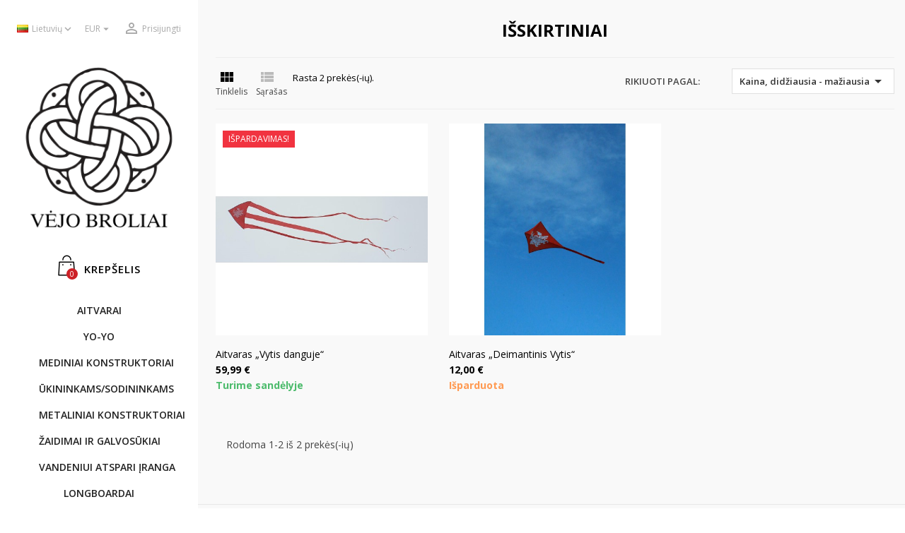

--- FILE ---
content_type: text/html; charset=utf-8
request_url: https://vejobroliai.lt/lt/217-isskirtiniai
body_size: 13163
content:
<!doctype html>
<html lang="lt">

  <head>
    
      
  <meta charset="utf-8">


  <meta http-equiv="x-ua-compatible" content="ie=edge">



  <title>IŠSKIRTINIAI</title>
  <meta name="facebook-domain-verification" content="ujlmm3axtcgonbvs3jlifjtzewhnno" />
  <meta name="google-site-verification" content="CXk2UFduxlGETeIgVk_-VPNI2DgyLUra2v6w2nK79fs" />
  <meta name="description" content="">
  <meta name="keywords" content="">
        <link rel="canonical" href="https://vejobroliai.lt/lt/217-isskirtiniai">
    
                  <link rel="alternate" href="https://vejobroliai.lt/lt/217-isskirtiniai" hreflang="lt-lt">
                  <link rel="alternate" href="https://vejobroliai.lt/en/217-isskirtiniai" hreflang="en-us">
                  <link rel="alternate" href="https://vejobroliai.lt/ru/217-isskirtiniai" hreflang="ru-ru">
        



  <meta name="viewport" content="width=device-width, initial-scale=1">



  <link rel="icon" type="image/vnd.microsoft.icon" href="/img/favicon.ico?1764735531">
  <link rel="shortcut icon" type="image/x-icon" href="/img/favicon.ico?1764735531">



    <link rel="stylesheet" href="https://vejobroliai.lt/themes/sting/assets/css/theme.css" type="text/css" media="all">
  <link rel="stylesheet" href="https://vejobroliai.lt/modules/blockreassurance/views/css/front.css" type="text/css" media="all">
  <link rel="stylesheet" href="https://vejobroliai.lt/modules/paypal/views/css/paypal_fo.css" type="text/css" media="all">
  <link rel="stylesheet" href="https://vejobroliai.lt/modules/ps_facetedsearch/views/dist/front.css" type="text/css" media="all">
  <link rel="stylesheet" href="https://vejobroliai.lt/js/jquery/ui/themes/base/minified/jquery-ui.min.css" type="text/css" media="all">
  <link rel="stylesheet" href="https://vejobroliai.lt/js/jquery/ui/themes/base/minified/jquery.ui.theme.min.css" type="text/css" media="all">
  <link rel="stylesheet" href="https://vejobroliai.lt/modules/wpbacktotop/views/css/wpbacktotop.css" type="text/css" media="all">
  <link rel="stylesheet" href="https://vejobroliai.lt/modules/wpthemeconfigurator/views/css/hooks.css" type="text/css" media="all">
  <link rel="stylesheet" href="https://vejobroliai.lt/modules/wpzoom/views/css/wpzoom.css" type="text/css" media="all">
  <link rel="stylesheet" href="https://vejobroliai.lt/themes/sting/assets/css/font-awesome/css/font-awesome.min.css" type="text/css" media="all">
  <link rel="stylesheet" href="https://vejobroliai.lt/themes/sting/assets/css/custom.css" type="text/css" media="all">
	<link href="https://fonts.googleapis.com/icon?family=Material+Icons" rel="stylesheet">
			<link rel="stylesheet" href="//fonts.googleapis.com/css?family=Open+Sans:400,300,300italic,400italic,600,600italic,700,700italic&amp;subset=latin,latin-ext" type="text/css" media="all" />
					<link href="/modules/wpstyleswitcher/views/css/wpstyleswitcher.css?1586937380" rel="stylesheet" type="text/css" media="all" />
	 




  

  <script type="text/javascript">
        var ga4Id = "G-Q423036GBL";
        var prestashop = {"cart":{"products":[],"totals":{"total":{"type":"total","label":"Viso","amount":0,"value":"0,00\u00a0\u20ac"},"total_including_tax":{"type":"total","label":"Viso (su PVM)","amount":0,"value":"0,00\u00a0\u20ac"},"total_excluding_tax":{"type":"total","label":"Viso (be PVM)","amount":0,"value":"0,00\u00a0\u20ac"}},"subtotals":{"products":{"type":"products","label":"Tarpin\u0117 suma","amount":0,"value":"0,00\u00a0\u20ac"},"discounts":null,"shipping":{"type":"shipping","label":"Pristatymas","amount":0,"value":"Nemokama"},"tax":null},"products_count":0,"summary_string":"0 preki\u0173","vouchers":{"allowed":1,"added":[]},"discounts":[],"minimalPurchase":10,"minimalPurchaseRequired":"Norint patvirtinti u\u017esakym\u0105 reikia, kad preki\u0173 krep\u0161elio suma b\u016bt\u0173 bent 10,00\u00a0\u20ac (be PVM). \u0160iuo metu preki\u0173 krep\u0161elio suma yra 0,00\u00a0\u20ac (be PVM)."},"currency":{"name":"Euras","iso_code":"EUR","iso_code_num":"978","sign":"\u20ac"},"customer":{"lastname":null,"firstname":null,"email":null,"birthday":null,"newsletter":null,"newsletter_date_add":null,"optin":null,"website":null,"company":null,"siret":null,"ape":null,"is_logged":false,"gender":{"type":null,"name":null},"addresses":[]},"language":{"name":"Lietuvi\u0173","iso_code":"lt","locale":"lt-LT","language_code":"lt-lt","is_rtl":"0","date_format_lite":"Y-m-d","date_format_full":"Y-m-d H:i:s","id":1},"page":{"title":"","canonical":"https:\/\/vejobroliai.lt\/lt\/217-isskirtiniai","meta":{"title":"I\u0160SKIRTINIAI","description":"","keywords":"","robots":"index"},"page_name":"category","body_classes":{"lang-lt":true,"lang-rtl":false,"country-LT":true,"currency-EUR":true,"layout-full-width":true,"page-category":true,"tax-display-enabled":true,"category-id-217":true,"category-I\u0160SKIRTINIAI":true,"category-id-parent-6":true,"category-depth-level-3":true},"admin_notifications":[]},"shop":{"name":"V\u0117jo broliai","logo":"\/img\/vejo-broliai-logo-1583848563.jpg","stores_icon":"\/img\/logo_stores.png","favicon":"\/img\/favicon.ico"},"urls":{"base_url":"https:\/\/vejobroliai.lt\/","current_url":"https:\/\/vejobroliai.lt\/lt\/217-isskirtiniai","shop_domain_url":"https:\/\/vejobroliai.lt","img_ps_url":"https:\/\/vejobroliai.lt\/img\/","img_cat_url":"https:\/\/vejobroliai.lt\/img\/c\/","img_lang_url":"https:\/\/vejobroliai.lt\/img\/l\/","img_prod_url":"https:\/\/vejobroliai.lt\/img\/p\/","img_manu_url":"https:\/\/vejobroliai.lt\/img\/m\/","img_sup_url":"https:\/\/vejobroliai.lt\/img\/su\/","img_ship_url":"https:\/\/vejobroliai.lt\/img\/s\/","img_store_url":"https:\/\/vejobroliai.lt\/img\/st\/","img_col_url":"https:\/\/vejobroliai.lt\/img\/co\/","img_url":"https:\/\/vejobroliai.lt\/themes\/sting\/assets\/img\/","css_url":"https:\/\/vejobroliai.lt\/themes\/sting\/assets\/css\/","js_url":"https:\/\/vejobroliai.lt\/themes\/sting\/assets\/js\/","pic_url":"https:\/\/vejobroliai.lt\/upload\/","pages":{"address":"https:\/\/vejobroliai.lt\/lt\/adresas","addresses":"https:\/\/vejobroliai.lt\/lt\/adresai","authentication":"https:\/\/vejobroliai.lt\/lt\/prisijungimas","cart":"https:\/\/vejobroliai.lt\/lt\/krepselis","category":"https:\/\/vejobroliai.lt\/lt\/index.php?controller=category","cms":"https:\/\/vejobroliai.lt\/lt\/index.php?controller=cms","contact":"https:\/\/vejobroliai.lt\/lt\/susisiekite-su-mumis","discount":"https:\/\/vejobroliai.lt\/lt\/nuolaida","guest_tracking":"https:\/\/vejobroliai.lt\/lt\/svecio-paskyra","history":"https:\/\/vejobroliai.lt\/lt\/uzsakymo-istorija","identity":"https:\/\/vejobroliai.lt\/lt\/asmenine-informacija","index":"https:\/\/vejobroliai.lt\/lt\/","my_account":"https:\/\/vejobroliai.lt\/lt\/mano-paskyra","order_confirmation":"https:\/\/vejobroliai.lt\/lt\/uzsakymo-patvirtinimas","order_detail":"https:\/\/vejobroliai.lt\/lt\/index.php?controller=order-detail","order_follow":"https:\/\/vejobroliai.lt\/lt\/uzsakymo-sekimas","order":"https:\/\/vejobroliai.lt\/lt\/u\u017esakymas","order_return":"https:\/\/vejobroliai.lt\/lt\/index.php?controller=order-return","order_slip":"https:\/\/vejobroliai.lt\/lt\/kredito-kvitas","pagenotfound":"https:\/\/vejobroliai.lt\/lt\/Puslapis-nerastas","password":"https:\/\/vejobroliai.lt\/lt\/slaptazodzio-atkurimas","pdf_invoice":"https:\/\/vejobroliai.lt\/lt\/index.php?controller=pdf-invoice","pdf_order_return":"https:\/\/vejobroliai.lt\/lt\/index.php?controller=pdf-order-return","pdf_order_slip":"https:\/\/vejobroliai.lt\/lt\/index.php?controller=pdf-order-slip","prices_drop":"https:\/\/vejobroliai.lt\/lt\/sumazinta-kaina","product":"https:\/\/vejobroliai.lt\/lt\/index.php?controller=product","search":"https:\/\/vejobroliai.lt\/lt\/paieska","sitemap":"https:\/\/vejobroliai.lt\/lt\/svetain\u0117s strukt\u016bra","stores":"https:\/\/vejobroliai.lt\/lt\/parduotuves","supplier":"https:\/\/vejobroliai.lt\/lt\/tiekejai","register":"https:\/\/vejobroliai.lt\/lt\/prisijungimas?create_account=1","order_login":"https:\/\/vejobroliai.lt\/lt\/u\u017esakymas?login=1"},"alternative_langs":{"lt-lt":"https:\/\/vejobroliai.lt\/lt\/217-isskirtiniai","en-us":"https:\/\/vejobroliai.lt\/en\/217-isskirtiniai","ru-ru":"https:\/\/vejobroliai.lt\/ru\/217-isskirtiniai"},"theme_assets":"\/themes\/sting\/assets\/","actions":{"logout":"https:\/\/vejobroliai.lt\/lt\/?mylogout="},"no_picture_image":{"bySize":{"small_default":{"url":"https:\/\/vejobroliai.lt\/img\/p\/lt-default-small_default.jpg","width":130,"height":130},"cart_default":{"url":"https:\/\/vejobroliai.lt\/img\/p\/lt-default-cart_default.jpg","width":160,"height":160},"medium_default":{"url":"https:\/\/vejobroliai.lt\/img\/p\/lt-default-medium_default.jpg","width":160,"height":160},"home_default":{"url":"https:\/\/vejobroliai.lt\/img\/p\/lt-default-home_default.jpg","width":500,"height":500},"large_default":{"url":"https:\/\/vejobroliai.lt\/img\/p\/lt-default-large_default.jpg","width":1000,"height":1000}},"small":{"url":"https:\/\/vejobroliai.lt\/img\/p\/lt-default-small_default.jpg","width":130,"height":130},"medium":{"url":"https:\/\/vejobroliai.lt\/img\/p\/lt-default-medium_default.jpg","width":160,"height":160},"large":{"url":"https:\/\/vejobroliai.lt\/img\/p\/lt-default-large_default.jpg","width":1000,"height":1000},"legend":""}},"configuration":{"display_taxes_label":true,"display_prices_tax_incl":true,"is_catalog":false,"show_prices":true,"opt_in":{"partner":false},"quantity_discount":{"type":"discount","label":"Nuolaida"},"voucher_enabled":1,"return_enabled":0},"field_required":[],"breadcrumb":{"links":[{"title":"Pagrindinis","url":"https:\/\/vejobroliai.lt\/lt\/"},{"title":"AITVARAI","url":"https:\/\/vejobroliai.lt\/lt\/6-aitvarai"},{"title":"I\u0160SKIRTINIAI","url":"https:\/\/vejobroliai.lt\/lt\/217-isskirtiniai"}],"count":3},"link":{"protocol_link":"https:\/\/","protocol_content":"https:\/\/"},"time":1769418717,"static_token":"aac345f78c30f5f30baee45276e20e4e","token":"b3f62253ea4e92333af19195e0aba4f6"};
        var prestashopFacebookAjaxController = "https:\/\/vejobroliai.lt\/lt\/module\/ps_facebook\/Ajax";
        var psr_icon_color = "#EA692E";
        var venipak_checkout_type = 3;
        var venipak_controller_url = "https:\/\/vejobroliai.lt\/lt\/module\/venipakcarrier\/front";
        var venipak_id_carrier = "171";
        var venipak_id_parcels = "170";
        var venipak_ps_version = "1.7";
        var venipak_token = "aac345f78c30f5f30baee45276e20e4e";
        var wpimageslider_auto = true;
        var wpimageslider_effect = "fade";
        var wpimageslider_loop = true;
        var wpimageslider_pause = "6000";
        var wpimageslider_speed = 500;
      </script>


<!-- Google Tag Manager -->
<script>(function(w,d,s,l,i){w[l]=w[l]||[];w[l].push({'gtm.start':
new Date().getTime(),event:'gtm.js'});var f=d.getElementsByTagName(s)[0],
j=d.createElement(s),dl=l!='dataLayer'?'&l='+l:'';j.async=true;j.src=
'https://www.googletagmanager.com/gtm.js?id='+i+dl;f.parentNode.insertBefore(j,f);
})(window,document,'script','dataLayer','GTM-K7MGW74L');</script>
<!-- End Google Tag Manager -->



  
  <script type="text/javascript">
    (window.gaDevIds=window.gaDevIds||[]).push('d6YPbH');
    (function(i,s,o,g,r,a,m){i['GoogleAnalyticsObject']=r;i[r]=i[r]||function(){
      (i[r].q=i[r].q||[]).push(arguments)},i[r].l=1*new Date();a=s.createElement(o),
      m=s.getElementsByTagName(o)[0];a.async=1;a.src=g;m.parentNode.insertBefore(a,m)
    })(window,document,'script','https://www.google-analytics.com/analytics.js','ga');

          ga('create', 'G-Q423036GBL', 'auto');
                  ga('set', 'anonymizeIp', true);
              ga('send', 'pageview');
        ga('require', 'ec');
  </script>

 <script type="text/javascript">
            
        document.addEventListener('DOMContentLoaded', function() {
            if (typeof GoogleAnalyticEnhancedECommerce !== 'undefined') {
                var MBG = GoogleAnalyticEnhancedECommerce;
                MBG.setCurrency('EUR');
                MBG.add({"id":1263,"name":"zaidimas-yoyo-yoyofactory-dv888","category":"yo-yo","brand":"yoyo-factory","variant":"","type":"typical","position":"0","quantity":1,"list":"category","url":"https%3A%2F%2Fvejobroliai.lt%2Flt%2Fyo-yo%2F1263-zaidimas-yoyo-yoyofactory-dv888.html","price":28.99},'',true);MBG.add({"id":1262,"name":"zaidimas-yoyo-yoyofactory-loop-720","category":"yo-yo","brand":"yoyo-factory","variant":"","type":"typical","position":1,"quantity":1,"list":"category","url":"https%3A%2F%2Fvejobroliai.lt%2Flt%2Fyo-yo%2F1262-zaidimas-yoyo-yoyofactory-loop-720-4260243450468.html","price":14.99},'',true);MBG.add({"id":1241,"name":"medinis-konstruktorius-ugears-theater-teatras","category":"mediniai-konstruktoriai","brand":"","variant":"","type":"typical","position":2,"quantity":1,"list":"category","url":"https%3A%2F%2Fvejobroliai.lt%2Flt%2Fmediniai-konstruktoriai%2F1241-medinis-konstruktorius-ugears-theater-4820184120174.html","price":16.99},'',true);MBG.add({"id":1286,"name":"paspirtukas-frenzy-250mm","category":"paspirtukai","brand":"","variant":"","type":"typical","position":3,"quantity":1,"list":"category","url":"https%3A%2F%2Fvejobroliai.lt%2Flt%2Fpaspirtukai%2F1286-paspirtukas-frenzy-250mm.html","price":139.99},'',true);MBG.add({"id":1442,"name":"kambario-papuosimas-ocean-mobiles-clownfish-zuvis-klounas","category":"pagrindinis","brand":"","variant":"","type":"typical","position":4,"quantity":1,"list":"category","url":"https%3A%2F%2Fvejobroliai.lt%2Flt%2Fpagrindinis%2F1442-ocean-mobiles-clownfish-zuvis-klounas.html","price":14.99},'',true);MBG.add({"id":1443,"name":"kambario-papuosimas-ocean-mobiles-blue-tang-veliavinis-chirurgas","category":"pagrindinis","brand":"","variant":"","type":"typical","position":5,"quantity":1,"list":"category","url":"https%3A%2F%2Fvejobroliai.lt%2Flt%2Fpagrindinis%2F1443-ocean-mobiles-blue-tang-veliavinis-chirurgas.html","price":14.99},'',true);MBG.add({"id":1444,"name":"kambario-papuosimas-ocean-mobiles-shark-ryklys","category":"pagrindinis","brand":"","variant":"","type":"typical","position":6,"quantity":1,"list":"category","url":"https%3A%2F%2Fvejobroliai.lt%2Flt%2Fpagrindinis%2F1444-ocean-mobiles-shark-ryklys.html","price":14.99},'',true);MBG.add({"id":1539,"name":"yoyo-yoyofactory-arrow-geltonas","category":"yo-yo","brand":"yoyo-factory","variant":"","type":"typical","position":7,"quantity":1,"list":"category","url":"https%3A%2F%2Fvejobroliai.lt%2Flt%2Fyo-yo%2F1539-zaidimas-yoyo-yoyofactory-arrow-4260243451496.html","price":15.5},'',true);MBG.addProductClick({"id":1263,"name":"zaidimas-yoyo-yoyofactory-dv888","category":"yo-yo","brand":"yoyo-factory","variant":"","type":"typical","position":"0","quantity":1,"list":"category","url":"https%3A%2F%2Fvejobroliai.lt%2Flt%2Fyo-yo%2F1263-zaidimas-yoyo-yoyofactory-dv888.html","price":28.99});MBG.addProductClick({"id":1262,"name":"zaidimas-yoyo-yoyofactory-loop-720","category":"yo-yo","brand":"yoyo-factory","variant":"","type":"typical","position":1,"quantity":1,"list":"category","url":"https%3A%2F%2Fvejobroliai.lt%2Flt%2Fyo-yo%2F1262-zaidimas-yoyo-yoyofactory-loop-720-4260243450468.html","price":14.99});MBG.addProductClick({"id":1241,"name":"medinis-konstruktorius-ugears-theater-teatras","category":"mediniai-konstruktoriai","brand":"","variant":"","type":"typical","position":2,"quantity":1,"list":"category","url":"https%3A%2F%2Fvejobroliai.lt%2Flt%2Fmediniai-konstruktoriai%2F1241-medinis-konstruktorius-ugears-theater-4820184120174.html","price":16.99});MBG.addProductClick({"id":1286,"name":"paspirtukas-frenzy-250mm","category":"paspirtukai","brand":"","variant":"","type":"typical","position":3,"quantity":1,"list":"category","url":"https%3A%2F%2Fvejobroliai.lt%2Flt%2Fpaspirtukai%2F1286-paspirtukas-frenzy-250mm.html","price":139.99});MBG.addProductClick({"id":1442,"name":"kambario-papuosimas-ocean-mobiles-clownfish-zuvis-klounas","category":"pagrindinis","brand":"","variant":"","type":"typical","position":4,"quantity":1,"list":"category","url":"https%3A%2F%2Fvejobroliai.lt%2Flt%2Fpagrindinis%2F1442-ocean-mobiles-clownfish-zuvis-klounas.html","price":14.99});MBG.addProductClick({"id":1443,"name":"kambario-papuosimas-ocean-mobiles-blue-tang-veliavinis-chirurgas","category":"pagrindinis","brand":"","variant":"","type":"typical","position":5,"quantity":1,"list":"category","url":"https%3A%2F%2Fvejobroliai.lt%2Flt%2Fpagrindinis%2F1443-ocean-mobiles-blue-tang-veliavinis-chirurgas.html","price":14.99});MBG.addProductClick({"id":1444,"name":"kambario-papuosimas-ocean-mobiles-shark-ryklys","category":"pagrindinis","brand":"","variant":"","type":"typical","position":6,"quantity":1,"list":"category","url":"https%3A%2F%2Fvejobroliai.lt%2Flt%2Fpagrindinis%2F1444-ocean-mobiles-shark-ryklys.html","price":14.99});MBG.addProductClick({"id":1539,"name":"yoyo-yoyofactory-arrow-geltonas","category":"yo-yo","brand":"yoyo-factory","variant":"","type":"typical","position":7,"quantity":1,"list":"category","url":"https%3A%2F%2Fvejobroliai.lt%2Flt%2Fyo-yo%2F1539-zaidimas-yoyo-yoyofactory-arrow-4260243451496.html","price":15.5});
            }
        });
        
    </script>





    
  </head>

  <body id="category" class="lang-lt country-lt currency-eur layout-full-width page-category tax-display-enabled category-id-217 category-iSskirtiniai category-id-parent-6 category-depth-level-3 animsition">
  
  <!-- Google Tag Manager (noscript) -->
  <noscript><iframe src="https://www.googletagmanager.com/ns.html?id=GTM-K7MGW74L" height="0" width="0" style="display:none;visibility:hidden"></iframe></noscript>
  <!-- End Google Tag Manager (noscript) -->
  
    
      
    

  <main>
      
              

      <header id="header">
        
          
  <div class="header-banner">
    
  </div>



  <nav class="header-nav">
    <div class="container">
        <div class="row">
          <div class="hidden-sm-down">
            <div class="col-md-4 col-xs-12">
              <div id="_desktop_contact_link">
  <div id="contact-link">    
        <i class="pt-font fa-phone"></i>
            Paskambinkite mums: <span>+37061222285</span>
      </div>
</div>

            </div>
            <div class="right-nav">
                <div id="_desktop_language_selector">
  <div class="language-selector-wrapper">
    <span id="language-selector-label" class="hidden-md-up">Kalba:</span>
    <div class="language-selector dropdown js-dropdown">
      <button data-toggle="dropdown" class="hidden-sm-down btn-unstyle" aria-haspopup="true" aria-expanded="false" aria-label="Kalba išsiskleidžiančiame sąraše">
        <span class="expand-more"><img src="https://vejobroliai.lt/img/l/1.jpg" alt="lt" width="16" height="11" />Lietuvių</span>
        <i class="material-icons expand-more">&#xE5CF;</i>
      </button>
      <ul class="dropdown-menu hidden-sm-down" aria-labelledby="language-selector-label">
                  <li  class="current" >
            <a href="https://vejobroliai.lt/lt/217-isskirtiniai" class="dropdown-item" data-iso-code="lt"><img src="https://vejobroliai.lt/img/l/1.jpg" alt="lt" width="16" height="11" />Lietuvių</a>
          </li>
                  <li >
            <a href="https://vejobroliai.lt/en/217-isskirtiniai" class="dropdown-item" data-iso-code="en"><img src="https://vejobroliai.lt/img/l/3.jpg" alt="en" width="16" height="11" />English</a>
          </li>
                  <li >
            <a href="https://vejobroliai.lt/ru/217-isskirtiniai" class="dropdown-item" data-iso-code="ru"><img src="https://vejobroliai.lt/img/l/4.jpg" alt="ru" width="16" height="11" />Русский</a>
          </li>
              </ul>
      <select class="link hidden-md-up" aria-labelledby="language-selector-label">
                  <option value="https://vejobroliai.lt/lt/217-isskirtiniai" selected="selected" data-iso-code="lt">Lietuvių</option>
                  <option value="https://vejobroliai.lt/en/217-isskirtiniai" data-iso-code="en">English</option>
                  <option value="https://vejobroliai.lt/ru/217-isskirtiniai" data-iso-code="ru">Русский</option>
              </select>
    </div>
  </div>
</div>
<div id="_desktop_currency_selector">
  <div class="currency-selector dropdown js-dropdown">
    <span id="currency-selector-label">Valiuta:</span>
    <button data-target="#" data-toggle="dropdown" class="hidden-sm-down btn-unstyle" aria-haspopup="true" aria-expanded="false" aria-label="Valiuta išsiskleidžiančiame sąraše">
      <span class="expand-more _gray-darker">EUR</span>
      <i class="material-icons expand-more">&#xE5C5;</i>
    </button>
    <ul class="dropdown-menu hidden-sm-down" aria-labelledby="currency-selector-label">
              <li  class="current" >
          <a title="Euras" rel="nofollow" href="https://vejobroliai.lt/lt/217-isskirtiniai?SubmitCurrency=1&amp;id_currency=1" class="dropdown-item">EUR</a>
        </li>
          </ul>
    <select class="link hidden-md-up" aria-labelledby="currency-selector-label">
              <option value="https://vejobroliai.lt/lt/217-isskirtiniai?SubmitCurrency=1&amp;id_currency=1" selected="selected">EUR</option>
          </select>
  </div>
</div> <div id="_desktop_user_info">
  <div class="user-info">
          <a
        href="https://vejobroliai.lt/lt/mano-paskyra"
        title="Prisijungti prie savo paskyros"
        rel="nofollow"
      >
        <i class="material-icons">&#xE7FF;</i>
        <span class="hidden-lg-down">Prisijungti</span>
      </a>
      </div>
</div>
            </div>
          </div>
          <div class="hidden-xl-up text-xs-center mobile">
            <div class="top-logo" id="_mobile_logo"></div>
            <div class="mobile-menu">
              <div class="float-xs-left" id="menu-icon">
                <span></span>
              </div>
              <div class="float-xs-left" id="_mobile_cart"></div>
              <div class="float-xs-left" id="_mobile_user_info"></div>
              <div class="float-xs-left" id="mobile_search"></div>
            </div>
          </div>
        </div>
    </div>
  </nav>



  <div class="header-top">
    <div class="container">
      <div class="row">
        <div class="hidden-sm-down" id="_desktop_logo">
          <a href="https://vejobroliai.lt/">
            <img class="logo img-responsive" src="/img/vejo-broliai-logo-1583848563.jpg" alt="Vėjo broliai">
          </a>
        </div>
        
        
 <div id="_desktop_cart" class="col-sx-12">
  <div class="blockcart cart-preview wp-expand inactive" data-refresh-url="//vejobroliai.lt/lt/module/ps_shoppingcart/ajax">
    <div class="header">
            
        <i class="pt-font wp-shopping-cart-6"></i>
        <span class="hidden-lg-down cart-label">Krepšelis</span>
        <span class="cart-products-count">0</span>
      
      <div class="card cart-summary hidden-xs-up">
        
  <div class="cart-overview js-cart" data-refresh-url="//vejobroliai.lt/lt/krepselis?ajax=1&action=refresh">
          <span class="no-items">Jūsų krepšelyje nėra prekių</span>
      </div>

        
          
    <!-- cart-detailed-totals-top.tpl -->
<div class="cart-detailed-totals-top">

  <div class="card-block">
    
                      <div class="cart-summary-line" id="cart-subtotal-products">
              <span class="label js-subtotal">
                                                            0 prekių
                                                  </span>
              <span class="value">
                                                            0,00 €
                                  </span>
            </div>
          
    
          
    
                      <div class="cart-summary-line" id="cart-subtotal-shipping">
              <span class="label">
                                                                  </span>
              <span class="value">
                                                  </span>
            </div>
          
    
          
      </div>

  
              

  <hr class="separator">

  
    <div class="card-block cart-summary-totals">

  
          <div class="cart-summary-line cart-total">
        <span class="label">Viso&nbsp;(su PVM)</span>
        <span class="value">0,00 €</span>
      </div>
      

  
      

</div>
  

  <hr class="separator">
</div>

        
        
        <div class="checkout cart-detailed-actions card-block">
          <a rel="nofollow" href="//vejobroliai.lt/lt/krepselis?action=show" class="btn btn-primary">Apsipirkimas</a>
        </div>      
      </div>      
        
    </div>
  </div>
</div>


<div class="menu clearfix col-lg-12 js-top-menu hidden-lg-down" id="_desktop_top_menu">
    
          <ul class="top-menu" id="top-menu" data-depth="0">
                    <li class="category " id="category-6">           	
                          <a
                class="dropdown-item"
                href="https://vejobroliai.lt/lt/6-aitvarai" data-depth="0"
                              >
                                                                      <span class="float-xs-right hidden-xl-up">
                    <span data-target="#top_sub_menu_84437" data-toggle="collapse" class="navbar-toggler collapse-icons">
                      <i class="material-icons add">&#xE313;</i>
                      <i class="material-icons remove">&#xE316;</i>
                    </span>
                  </span>
                                AITVARAI
              </a>
                            <div  class="popover sub-menu js-sub-menu collapse" id="top_sub_menu_84437">
                
          <ul class="top-menu"  data-depth="1">
                    <li class="category " id="category-5">           	
                          <a
                class="dropdown-item dropdown-submenu"
                href="https://vejobroliai.lt/lt/5-valdomi-stunt-beremiai" data-depth="1"
                              >
                                VALDOMI (STUNT) BERĖMIAI
              </a>
                          </li>
                    <li class="category " id="category-154">           	
                          <a
                class="dropdown-item dropdown-submenu"
                href="https://vejobroliai.lt/lt/154-valdomi-stunt-reminiai" data-depth="1"
                              >
                                VALDOMI (STUNT) RĖMINIAI
              </a>
                          </li>
                    <li class="category " id="category-211">           	
                          <a
                class="dropdown-item dropdown-submenu"
                href="https://vejobroliai.lt/lt/211-jegos-aitvarai" data-depth="1"
                              >
                                JĖGOS AITVARAI
              </a>
                          </li>
                    <li class="category " id="category-24">           	
                          <a
                class="dropdown-item dropdown-submenu"
                href="https://vejobroliai.lt/lt/24-vaikams" data-depth="1"
                              >
                                VAIKAMS
              </a>
                          </li>
                    <li class="category " id="category-212">           	
                          <a
                class="dropdown-item dropdown-submenu"
                href="https://vejobroliai.lt/lt/212-jegos-mokomieji" data-depth="1"
                              >
                                JĖGOS MOKOMIEJI
              </a>
                          </li>
                    <li class="category " id="category-39">           	
                          <a
                class="dropdown-item dropdown-submenu"
                href="https://vejobroliai.lt/lt/39-aitvaru-aksesuarai-ir-atsarg-dalys" data-depth="1"
                              >
                                                                      <span class="float-xs-right hidden-xl-up">
                    <span data-target="#top_sub_menu_36411" data-toggle="collapse" class="navbar-toggler collapse-icons">
                      <i class="material-icons add">&#xE313;</i>
                      <i class="material-icons remove">&#xE316;</i>
                    </span>
                  </span>
                                AITVARŲ AKSESUARAI IR ATSARG. DALYS
              </a>
                            <div  class="collapse" id="top_sub_menu_36411">
                
          <ul class="top-menu"  data-depth="2">
                    <li class="category " id="category-49">           	
                          <a
                class="dropdown-item"
                href="https://vejobroliai.lt/lt/49-krepsiai-ir-kiti" data-depth="2"
                              >
                                KREPŠIAI IR KITI
              </a>
                          </li>
                    <li class="category " id="category-40">           	
                          <a
                class="dropdown-item"
                href="https://vejobroliai.lt/lt/40-lynai" data-depth="2"
                              >
                                LYNAI
              </a>
                          </li>
                    <li class="category " id="category-41">           	
                          <a
                class="dropdown-item"
                href="https://vejobroliai.lt/lt/41-rankenos-kilpos-ir-uodegos-aitvarams" data-depth="2"
                              >
                                RANKENOS, KILPOS IR UODEGOS AITVARAMS
              </a>
                          </li>
                    <li class="category " id="category-114">           	
                          <a
                class="dropdown-item"
                href="https://vejobroliai.lt/lt/114-apranga" data-depth="2"
                              >
                                APRANGA
              </a>
                          </li>
                    <li class="category " id="category-63">           	
                          <a
                class="dropdown-item"
                href="https://vejobroliai.lt/lt/63-vandens-apsaugos" data-depth="2"
                              >
                                VANDENS APSAUGOS
              </a>
                          </li>
                    <li class="category " id="category-20">           	
                          <a
                class="dropdown-item"
                href="https://vejobroliai.lt/lt/20-rankenos-ir-barai" data-depth="2"
                              >
                                RANKENOS IR BARAI
              </a>
                          </li>
                    <li class="category " id="category-28">           	
                          <a
                class="dropdown-item"
                href="https://vejobroliai.lt/lt/28-trapecijos" data-depth="2"
                              >
                                TRAPECIJOS
              </a>
                          </li>
              </ul>
    
                  
                
              </div>
                          </li>
                    <li class="category " id="category-216">           	
                          <a
                class="dropdown-item dropdown-submenu"
                href="https://vejobroliai.lt/lt/216-pauksciu-baidykles" data-depth="1"
                              >
                                PAUKŠČIŲ BAIDYKLĖS
              </a>
                          </li>
                    <li class="category current  " id="category-217">           	
                          <a
                class="dropdown-item dropdown-submenu"
                href="https://vejobroliai.lt/lt/217-isskirtiniai" data-depth="1"
                              >
                                IŠSKIRTINIAI
              </a>
                          </li>
              </ul>
    
                  
                
              </div>
                          </li>
                    <li class="category " id="category-46">           	
                          <a
                class="dropdown-item"
                href="https://vejobroliai.lt/lt/46-yo-yo" data-depth="0"
                              >
                                                                      <span class="float-xs-right hidden-xl-up">
                    <span data-target="#top_sub_menu_77665" data-toggle="collapse" class="navbar-toggler collapse-icons">
                      <i class="material-icons add">&#xE313;</i>
                      <i class="material-icons remove">&#xE316;</i>
                    </span>
                  </span>
                                YO-YO
              </a>
                            <div  class="popover sub-menu js-sub-menu collapse" id="top_sub_menu_77665">
                
          <ul class="top-menu"  data-depth="1">
                    <li class="category " id="category-195">           	
                          <a
                class="dropdown-item dropdown-submenu"
                href="https://vejobroliai.lt/lt/195-yoyofactory" data-depth="1"
                              >
                                YoYoFactory
              </a>
                          </li>
                    <li class="category " id="category-193">           	
                          <a
                class="dropdown-item dropdown-submenu"
                href="https://vejobroliai.lt/lt/193-kiti-gamintojai" data-depth="1"
                              >
                                Kiti gamintojai
              </a>
                          </li>
                    <li class="category cat-thumb" id="category-214">           	
                          <a
                class="dropdown-item dropdown-submenu"
                href="https://vejobroliai.lt/lt/214-yoyo-dalys-ir-aksesuarai" data-depth="1"
                              >
                                YOYO DALYS IR AKSESUARAI
              </a>
                          </li>
              </ul>
    
                  
                
              </div>
                          </li>
                    <li class="category " id="category-133">           	
                          <a
                class="dropdown-item"
                href="https://vejobroliai.lt/lt/133-mediniai-konstruktoriai" data-depth="0"
                              >
                                                                      <span class="float-xs-right hidden-xl-up">
                    <span data-target="#top_sub_menu_83210" data-toggle="collapse" class="navbar-toggler collapse-icons">
                      <i class="material-icons add">&#xE313;</i>
                      <i class="material-icons remove">&#xE316;</i>
                    </span>
                  </span>
                                MEDINIAI KONSTRUKTORIAI
              </a>
                            <div  class="popover sub-menu js-sub-menu collapse" id="top_sub_menu_83210">
                
          <ul class="top-menu"  data-depth="1">
                    <li class="category " id="category-227">           	
                          <a
                class="dropdown-item dropdown-submenu"
                href="https://vejobroliai.lt/lt/227-automobiliai" data-depth="1"
                              >
                                AUTOMOBILIAI
              </a>
                          </li>
                    <li class="category " id="category-228">           	
                          <a
                class="dropdown-item dropdown-submenu"
                href="https://vejobroliai.lt/lt/228-motociklai" data-depth="1"
                              >
                                MOTOCIKLAI
              </a>
                          </li>
                    <li class="category " id="category-241">           	
                          <a
                class="dropdown-item dropdown-submenu"
                href="https://vejobroliai.lt/lt/241-star-wars" data-depth="1"
                              >
                                STAR WARS
              </a>
                          </li>
                    <li class="category " id="category-230">           	
                          <a
                class="dropdown-item dropdown-submenu"
                href="https://vejobroliai.lt/lt/230-gyvunai" data-depth="1"
                              >
                                GYVŪNAI
              </a>
                          </li>
                    <li class="category " id="category-229">           	
                          <a
                class="dropdown-item dropdown-submenu"
                href="https://vejobroliai.lt/lt/229-aviacija-ir-kosmosas" data-depth="1"
                              >
                                AVIACIJA IR KOSMOSAS
              </a>
                          </li>
                    <li class="category " id="category-232">           	
                          <a
                class="dropdown-item dropdown-submenu"
                href="https://vejobroliai.lt/lt/232-traukiniai" data-depth="1"
                              >
                                TRAUKINIAI
              </a>
                          </li>
                    <li class="category " id="category-233">           	
                          <a
                class="dropdown-item dropdown-submenu"
                href="https://vejobroliai.lt/lt/233-traktoriai-ir-sunkvezimiai" data-depth="1"
                              >
                                TRAKTORIAI IR SUNKVĖŽIMIAI
              </a>
                          </li>
                    <li class="category " id="category-235">           	
                          <a
                class="dropdown-item dropdown-submenu"
                href="https://vejobroliai.lt/lt/235-laivai" data-depth="1"
                              >
                                LAIVAI
              </a>
                          </li>
                    <li class="category " id="category-234">           	
                          <a
                class="dropdown-item dropdown-submenu"
                href="https://vejobroliai.lt/lt/234-laikrodziai" data-depth="1"
                              >
                                LAIKRODŽIAI
              </a>
                          </li>
                    <li class="category " id="category-243">           	
                          <a
                class="dropdown-item dropdown-submenu"
                href="https://vejobroliai.lt/lt/243-zaidimai-ir-galvosukiai" data-depth="1"
                              >
                                ŽAIDIMAI IR GALVOSŪKIAI
              </a>
                          </li>
                    <li class="category " id="category-236">           	
                          <a
                class="dropdown-item dropdown-submenu"
                href="https://vejobroliai.lt/lt/236-gaubliai-ir-gramofonai" data-depth="1"
                              >
                                GAUBLIAI ir GRAMOFONAI
              </a>
                          </li>
                    <li class="category " id="category-231">           	
                          <a
                class="dropdown-item dropdown-submenu"
                href="https://vejobroliai.lt/lt/231-karyba" data-depth="1"
                              >
                                KARYBA
              </a>
                          </li>
                    <li class="category " id="category-242">           	
                          <a
                class="dropdown-item dropdown-submenu"
                href="https://vejobroliai.lt/lt/242-pastatai" data-depth="1"
                              >
                                PASTATAI
              </a>
                          </li>
                    <li class="category " id="category-237">           	
                          <a
                class="dropdown-item dropdown-submenu"
                href="https://vejobroliai.lt/lt/237-visokie-idomus-mechanizmai" data-depth="1"
                              >
                                VISOKIE ĮDOMŪS MECHANIZMAI
              </a>
                          </li>
                    <li class="category " id="category-238">           	
                          <a
                class="dropdown-item dropdown-submenu"
                href="https://vejobroliai.lt/lt/238-puzzles-ir-interjero-puosmenos" data-depth="1"
                              >
                                PUZZLES IR INTERJERO PUOŠMENOS
              </a>
                          </li>
                    <li class="category " id="category-244">           	
                          <a
                class="dropdown-item dropdown-submenu"
                href="https://vejobroliai.lt/lt/244-harry-potter" data-depth="1"
                              >
                                HARRY POTTER
              </a>
                          </li>
              </ul>
    
                  
                
              </div>
                          </li>
                    <li class="category " id="category-240">           	
                          <a
                class="dropdown-item"
                href="https://vejobroliai.lt/lt/240-ukininkamssodininkams" data-depth="0"
                              >
                                ŪKININKAMS/SODININKAMS
              </a>
                          </li>
                    <li class="category " id="category-219">           	
                          <a
                class="dropdown-item"
                href="https://vejobroliai.lt/lt/219-metaliniai-konstruktoriai" data-depth="0"
                              >
                                METALINIAI KONSTRUKTORIAI
              </a>
                          </li>
                    <li class="category " id="category-10">           	
                          <a
                class="dropdown-item"
                href="https://vejobroliai.lt/lt/10-zaidimai-ir-galvosukiai" data-depth="0"
                              >
                                                                      <span class="float-xs-right hidden-xl-up">
                    <span data-target="#top_sub_menu_61582" data-toggle="collapse" class="navbar-toggler collapse-icons">
                      <i class="material-icons add">&#xE313;</i>
                      <i class="material-icons remove">&#xE316;</i>
                    </span>
                  </span>
                                ŽAIDIMAI IR GALVOSŪKIAI
              </a>
                            <div  class="popover sub-menu js-sub-menu collapse" id="top_sub_menu_61582">
                
          <ul class="top-menu"  data-depth="1">
                    <li class="category " id="category-51">           	
                          <a
                class="dropdown-item dropdown-submenu"
                href="https://vejobroliai.lt/lt/51-kamuoliukai" data-depth="1"
                              >
                                KAMUOLIUKAI
              </a>
                          </li>
                    <li class="category " id="category-12">           	
                          <a
                class="dropdown-item dropdown-submenu"
                href="https://vejobroliai.lt/lt/12-poi" data-depth="1"
                              >
                                POI
              </a>
                          </li>
                    <li class="category " id="category-192">           	
                          <a
                class="dropdown-item dropdown-submenu"
                href="https://vejobroliai.lt/lt/192-3d-deliones-" data-depth="1"
                              >
                                3D dėlionės 
              </a>
                          </li>
                    <li class="category " id="category-199">           	
                          <a
                class="dropdown-item dropdown-submenu"
                href="https://vejobroliai.lt/lt/199-fidget-spinner" data-depth="1"
                              >
                                FIDGET SPINNER
              </a>
                          </li>
                    <li class="category " id="category-220">           	
                          <a
                class="dropdown-item dropdown-submenu"
                href="https://vejobroliai.lt/lt/220-metal-earth" data-depth="1"
                              >
                                METAL EARTH
              </a>
                          </li>
                    <li class="category " id="category-225">           	
                          <a
                class="dropdown-item dropdown-submenu"
                href="https://vejobroliai.lt/lt/225-time-for-machine" data-depth="1"
                              >
                                TIME FOR MACHINE
              </a>
                          </li>
              </ul>
    
                  
                
              </div>
                          </li>
                    <li class="category " id="category-82">           	
                          <a
                class="dropdown-item"
                href="https://vejobroliai.lt/lt/82-vandeniui-atspari-iranga" data-depth="0"
                              >
                                Vandeniui atspari įranga
              </a>
                          </li>
                    <li class="category " id="category-88">           	
                          <a
                class="dropdown-item"
                href="https://vejobroliai.lt/lt/88-longboardai-" data-depth="0"
                              >
                                                                      <span class="float-xs-right hidden-xl-up">
                    <span data-target="#top_sub_menu_95510" data-toggle="collapse" class="navbar-toggler collapse-icons">
                      <i class="material-icons add">&#xE313;</i>
                      <i class="material-icons remove">&#xE316;</i>
                    </span>
                  </span>
                                LONGBOARDAI 
              </a>
                            <div  class="popover sub-menu js-sub-menu collapse" id="top_sub_menu_95510">
                
          <ul class="top-menu"  data-depth="1">
                    <li class="category " id="category-145">           	
                          <a
                class="dropdown-item dropdown-submenu"
                href="https://vejobroliai.lt/lt/145-mindless" data-depth="1"
                              >
                                                                      <span class="float-xs-right hidden-xl-up">
                    <span data-target="#top_sub_menu_33755" data-toggle="collapse" class="navbar-toggler collapse-icons">
                      <i class="material-icons add">&#xE313;</i>
                      <i class="material-icons remove">&#xE316;</i>
                    </span>
                  </span>
                                MINDLESS
              </a>
                            <div  class="collapse" id="top_sub_menu_33755">
                
          <ul class="top-menu"  data-depth="2">
                    <li class="category " id="category-182">           	
                          <a
                class="dropdown-item"
                href="https://vejobroliai.lt/lt/182-longbordu-setai" data-depth="2"
                              >
                                Longbordų setai
              </a>
                          </li>
              </ul>
    
                  
                
              </div>
                          </li>
                    <li class="category " id="category-203">           	
                          <a
                class="dropdown-item dropdown-submenu"
                href="https://vejobroliai.lt/lt/203-longboardu-aksesuarai-apsaugos-atsargines-dalys" data-depth="1"
                              >
                                                                      <span class="float-xs-right hidden-xl-up">
                    <span data-target="#top_sub_menu_31626" data-toggle="collapse" class="navbar-toggler collapse-icons">
                      <i class="material-icons add">&#xE313;</i>
                      <i class="material-icons remove">&#xE316;</i>
                    </span>
                  </span>
                                LONGBOARDŲ AKSESUARAI, APSAUGOS, ATSARGINĖS DALYS
              </a>
                            <div  class="collapse" id="top_sub_menu_31626">
                
          <ul class="top-menu"  data-depth="2">
                    <li class="category " id="category-92">           	
                          <a
                class="dropdown-item"
                href="https://vejobroliai.lt/lt/92-atsargines-dalys" data-depth="2"
                              >
                                                                      <span class="float-xs-right hidden-xl-up">
                    <span data-target="#top_sub_menu_20569" data-toggle="collapse" class="navbar-toggler collapse-icons">
                      <i class="material-icons add">&#xE313;</i>
                      <i class="material-icons remove">&#xE316;</i>
                    </span>
                  </span>
                                ATSARGINĖS DALYS
              </a>
                            <div  class="collapse" id="top_sub_menu_20569">
                
          <ul class="top-menu"  data-depth="3">
                    <li class="category " id="category-148">           	
                          <a
                class="dropdown-item"
                href="https://vejobroliai.lt/lt/148-ratukai" data-depth="3"
                              >
                                Ratukai
              </a>
                          </li>
                    <li class="category " id="category-149">           	
                          <a
                class="dropdown-item"
                href="https://vejobroliai.lt/lt/149-lentos" data-depth="3"
                              >
                                Lentos
              </a>
                          </li>
                    <li class="category " id="category-120">           	
                          <a
                class="dropdown-item"
                href="https://vejobroliai.lt/lt/120-guoliai" data-depth="3"
                              >
                                 Guoliai
              </a>
                          </li>
              </ul>
    
                  
                
              </div>
                          </li>
                    <li class="category " id="category-93">           	
                          <a
                class="dropdown-item"
                href="https://vejobroliai.lt/lt/93-apsaugos" data-depth="2"
                              >
                                APSAUGOS
              </a>
                          </li>
                    <li class="category " id="category-147">           	
                          <a
                class="dropdown-item"
                href="https://vejobroliai.lt/lt/147-aksesuarai" data-depth="2"
                              >
                                AKSESUARAI
              </a>
                          </li>
              </ul>
    
                  
                
              </div>
                          </li>
              </ul>
    
                  
                
              </div>
                          </li>
                    <li class="category " id="category-67">           	
                          <a
                class="dropdown-item"
                href="https://vejobroliai.lt/lt/67-rieduciai" data-depth="0"
                              >
                                                                      <span class="float-xs-right hidden-xl-up">
                    <span data-target="#top_sub_menu_89458" data-toggle="collapse" class="navbar-toggler collapse-icons">
                      <i class="material-icons add">&#xE313;</i>
                      <i class="material-icons remove">&#xE316;</i>
                    </span>
                  </span>
                                RIEDUČIAI
              </a>
                            <div  class="popover sub-menu js-sub-menu collapse" id="top_sub_menu_89458">
                
          <ul class="top-menu"  data-depth="1">
                    <li class="category " id="category-80">           	
                          <a
                class="dropdown-item dropdown-submenu"
                href="https://vejobroliai.lt/lt/80-apsaugos" data-depth="1"
                              >
                                APSAUGOS
              </a>
                          </li>
                    <li class="category " id="category-135">           	
                          <a
                class="dropdown-item dropdown-submenu"
                href="https://vejobroliai.lt/lt/135-rieduciai" data-depth="1"
                              >
                                RIEDUČIAI
              </a>
                          </li>
                    <li class="category " id="category-71">           	
                          <a
                class="dropdown-item dropdown-submenu"
                href="https://vejobroliai.lt/lt/71-atsargines-dalys" data-depth="1"
                              >
                                ATSARGINĖS DALYS
              </a>
                          </li>
                    <li class="category " id="category-94">           	
                          <a
                class="dropdown-item dropdown-submenu"
                href="https://vejobroliai.lt/lt/94-ratukai" data-depth="1"
                              >
                                RATUKAI
              </a>
                          </li>
                    <li class="category " id="category-95">           	
                          <a
                class="dropdown-item dropdown-submenu"
                href="https://vejobroliai.lt/lt/95-guoliai" data-depth="1"
                              >
                                GUOLIAI
              </a>
                          </li>
                    <li class="category " id="category-118">           	
                          <a
                class="dropdown-item dropdown-submenu"
                href="https://vejobroliai.lt/lt/118-aksesuarai" data-depth="1"
                              >
                                AKSESUARAI
              </a>
                          </li>
              </ul>
    
                  
                
              </div>
                          </li>
                    <li class="category " id="category-64">           	
                          <a
                class="dropdown-item"
                href="https://vejobroliai.lt/lt/64-apranga-sportui" data-depth="0"
                              >
                                                                      <span class="float-xs-right hidden-xl-up">
                    <span data-target="#top_sub_menu_93744" data-toggle="collapse" class="navbar-toggler collapse-icons">
                      <i class="material-icons add">&#xE313;</i>
                      <i class="material-icons remove">&#xE316;</i>
                    </span>
                  </span>
                                APRANGA SPORTUI
              </a>
                            <div  class="popover sub-menu js-sub-menu collapse" id="top_sub_menu_93744">
                
          <ul class="top-menu"  data-depth="1">
                    <li class="category " id="category-65">           	
                          <a
                class="dropdown-item dropdown-submenu"
                href="https://vejobroliai.lt/lt/65-apranga-ziemos-sportui" data-depth="1"
                              >
                                APRANGA ŽIEMOS SPORTUI
              </a>
                          </li>
                    <li class="category " id="category-58">           	
                          <a
                class="dropdown-item dropdown-submenu"
                href="https://vejobroliai.lt/lt/58-kaklaskares" data-depth="1"
                              >
                                KAKLASKARĖS
              </a>
                          </li>
                    <li class="category " id="category-76">           	
                          <a
                class="dropdown-item dropdown-submenu"
                href="https://vejobroliai.lt/lt/76-galvos-apdangalai" data-depth="1"
                              >
                                GALVOS APDANGALAI
              </a>
                          </li>
                    <li class="category " id="category-73">           	
                          <a
                class="dropdown-item dropdown-submenu"
                href="https://vejobroliai.lt/lt/73-pirstines" data-depth="1"
                              >
                                PIRŠTINĖS
              </a>
                          </li>
                    <li class="category " id="category-66">           	
                          <a
                class="dropdown-item dropdown-submenu"
                href="https://vejobroliai.lt/lt/66-kojines" data-depth="1"
                              >
                                KOJINĖS
              </a>
                          </li>
                    <li class="category " id="category-84">           	
                          <a
                class="dropdown-item dropdown-submenu"
                href="https://vejobroliai.lt/lt/84-karstam-sezonui" data-depth="1"
                              >
                                KARŠTAM SEZONUI
              </a>
                          </li>
                    <li class="category " id="category-77">           	
                          <a
                class="dropdown-item dropdown-submenu"
                href="https://vejobroliai.lt/lt/77-visiems-sezonams" data-depth="1"
                              >
                                VISIEMS SEZONAMS
              </a>
                          </li>
                    <li class="category " id="category-173">           	
                          <a
                class="dropdown-item dropdown-submenu"
                href="https://vejobroliai.lt/lt/173-ispardavimas" data-depth="1"
                              >
                                IŠPARDAVIMAS
              </a>
                          </li>
              </ul>
    
                  
                
              </div>
                          </li>
                    <li class="category " id="category-208">           	
                          <a
                class="dropdown-item"
                href="https://vejobroliai.lt/lt/208-interjerui" data-depth="0"
                              >
                                                                      <span class="float-xs-right hidden-xl-up">
                    <span data-target="#top_sub_menu_77427" data-toggle="collapse" class="navbar-toggler collapse-icons">
                      <i class="material-icons add">&#xE313;</i>
                      <i class="material-icons remove">&#xE316;</i>
                    </span>
                  </span>
                                INTERJERUI
              </a>
                            <div  class="popover sub-menu js-sub-menu collapse" id="top_sub_menu_77427">
                
          <ul class="top-menu"  data-depth="1">
                    <li class="category " id="category-209">           	
                          <a
                class="dropdown-item dropdown-submenu"
                href="https://vejobroliai.lt/lt/209-mediniai-konstruktoriai" data-depth="1"
                              >
                                MEDINIAI KONSTRUKTORIAI
              </a>
                          </li>
                    <li class="category " id="category-210">           	
                          <a
                class="dropdown-item dropdown-submenu"
                href="https://vejobroliai.lt/lt/210-ocean-mobiles" data-depth="1"
                              >
                                OCEAN MOBILES
              </a>
                          </li>
              </ul>
    
                  
                
              </div>
                          </li>
                    <li class="category " id="category-213">           	
                          <a
                class="dropdown-item"
                href="https://vejobroliai.lt/lt/213-ispardavimas" data-depth="0"
                              >
                                IŠPARDAVIMAS
              </a>
                          </li>
                    <li class="category " id="category-226">           	
                          <a
                class="dropdown-item"
                href="https://vejobroliai.lt/lt/226-dovanu-korteles" data-depth="0"
                              >
                                DOVANŲ KORTELĖS
              </a>
                          </li>
              </ul>
    
    <div class="clearfix"></div>
</div>
<!-- Block search module TOP -->
<div id="search_widget" class="col-sm-12 search-widget" data-search-controller-url="//vejobroliai.lt/lt/paieska">
	<form method="get" action="//vejobroliai.lt/lt/paieska">
		<input type="hidden" name="controller" value="search">
		<input type="text" name="s" value="" placeholder="Paieška mūsų kataloge" aria-label="Paieška">
		<button type="submit">
			<i class="pt-font fa-search"></i>
		<span class="hidden-xl-down">Paieška</span>
		</button>
	</form>
</div>
<!-- /Block search module TOP -->

            
                    <div class="block-social clearfix col-xs-12 links wrapper">
            <ul>
                      
                <li class="facebook"><a href="https://www.facebook.com/vejobroliai/" target="_blank"><i class="pt-font fa-facebook"></i><span>Facebook</span></a></li>                
                          </ul>
          </div>
        
        <div class="copy-sidebar">
  
</div>

      <div class="clearfix"></div>
      </div>
      <div id="mobile_top_menu_wrapper" class="row hidden-xl-up" style="display:none;">
        <div class="js-top-menu mobile" id="_mobile_top_menu"></div>
        <div class="js-top-menu-bottom">
          <div id="_mobile_currency_selector"></div>
          <div id="_mobile_language_selector"></div>
          <div id="_mobile_contact_link"></div>
        </div>
      </div>
    </div>
  </div>
  

        
      </header>

      
        
<aside id="notifications">
  <div class="container">
    
    
    
      </div>
</aside>
      

      <section id="wrapper">
      
        <div id="columns" class="container">
          
            <nav data-depth="3" class="breadcrumb hidden-sm-down">
  <ol itemscope itemtype="http://schema.org/BreadcrumbList">
    
          
        <li itemprop="itemListElement" itemscope itemtype="http://schema.org/ListItem">
          <a itemprop="item" href="https://vejobroliai.lt/lt/">
            <span itemprop="name">Pagrindinis</span>
          </a>
          <meta itemprop="position" content="1">
        </li>
      
          
        <li itemprop="itemListElement" itemscope itemtype="http://schema.org/ListItem">
          <a itemprop="item" href="https://vejobroliai.lt/lt/6-aitvarai">
            <span itemprop="name">AITVARAI</span>
          </a>
          <meta itemprop="position" content="2">
        </li>
      
          
        <li itemprop="itemListElement" itemscope itemtype="http://schema.org/ListItem">
          <a itemprop="item" href="https://vejobroliai.lt/lt/217-isskirtiniai">
            <span itemprop="name">IŠSKIRTINIAI</span>
          </a>
          <meta itemprop="position" content="3">
        </li>
      
        
  </ol>
</nav>
          

          

          
  <div id="content-wrapper">
    
    
  <section id="main">

    
    <div id="js-product-list-header">
            <div class="block-category hidden-sm-down">
            <h1 class="h1">IŠSKIRTINIAI</h1>
            
            
                    </div>

        <div class="text-xs-center hidden-md-up">
          <h1 class="h1">IŠSKIRTINIAI</h1>
        </div>
    
    <!-- Subcategories -->
    
</div>

   

    <section id="products">
      
        <div id="top-list-bar">
          
            <div id="js-product-list-top" class="row products-selection">  
  <div class="col-md-6 hidden-sm-down total-products">
    
    <div id="grid_list">
      <div id="grid" class="active"><i class="material-icons">&#xE8F0;</i>Tinklelis</div>
      <div id="list"><i class="material-icons">&#xE8EF;</i>Sąrašas</div>
    </div>
          <p>Rasta 2 prekės(-ių).</p>
      </div>
  <div class="col-md-6">
    <div class="row sort-by-row">            

      
        <span class="col-sm-3 col-md-3 col-xl-7 hidden-sm-down sort-by">Rikiuoti pagal:</span>
<div class="col-sm-12 col-xs-12 col-md-9 products-sort-order dropdown">
  <button
    class="btn-unstyle select-title"
    rel="nofollow"
    data-toggle="dropdown"
    aria-haspopup="true"
    aria-expanded="false">
    Kaina, didžiausia - mažiausia    <i class="material-icons float-xs-right">&#xE5C5;</i>
  </button>
  <div class="dropdown-menu">
          <a
        rel="nofollow"
        href="https://vejobroliai.lt/lt/217-isskirtiniai?order=product.position.asc"
        class="select-list js-search-link"
      >
        Aktualumas
      </a>
          <a
        rel="nofollow"
        href="https://vejobroliai.lt/lt/217-isskirtiniai?order=product.name.asc"
        class="select-list js-search-link"
      >
        Pavadinimas, A - Z
      </a>
          <a
        rel="nofollow"
        href="https://vejobroliai.lt/lt/217-isskirtiniai?order=product.name.desc"
        class="select-list js-search-link"
      >
        Pavadinimas, Z - A
      </a>
          <a
        rel="nofollow"
        href="https://vejobroliai.lt/lt/217-isskirtiniai?order=product.price.asc"
        class="select-list js-search-link"
      >
        Kaina, mažiausia - didžiausia
      </a>
          <a
        rel="nofollow"
        href="https://vejobroliai.lt/lt/217-isskirtiniai?order=product.price.desc"
        class="select-list current js-search-link"
      >
        Kaina, didžiausia - mažiausia
      </a>
      </div>
</div>
      

          </div>
  </div>
  <div class="col-sm-12 hidden-md-up text-xs-center showing">
    Rodoma 1-2 iš 2 prekės(-ių)
  </div>
</div>
          
        </div>

        
          <div id="" class="hidden-sm-down">
             <section id="js-active-search-filters" class="hide">
   
    </section>
 
 
          </div>
        

        
            <div id="facets_search_center">
                <div id="search_filters_wrapper" class="hidden-sm-down">
  <div id="search_filter_controls" class="hidden-md-up">
      <span id="_mobile_search_filters_clear_all"></span>
      <button class="btn btn-secondary ok">
        <i class="material-icons rtl-no-flip">&#xE876;</i>
        GERAI
      </button>
  </div>
  
</div>

            </div>
        

        <div>
          
            <div id="js-product-list">
  <div class="products row">
          
        
  <article class="product-miniature js-product-miniature prod-box-grid col-xs-12 col-sm-6 col-lg-4" data-id-product="1341" data-id-product-attribute="0" itemscope itemtype="http://schema.org/Product">
    <div class="thumbnail-container">
  
     <div class="left-block">
      
                <a href="https://vejobroliai.lt/lt/vaikams/1341-aitvaras-vytis-danguje-4779053220227.html" class="thumbnail product-thumbnail">
          <img
            src="https://vejobroliai.lt/4384-home_default/aitvaras-vytis-danguje.jpg"
            alt="Aitvaras „Vytis danguje“"
            data-full-size-image-url="https://vejobroliai.lt/4384-large_default/aitvaras-vytis-danguje.jpg"
          />
        </a>
              

      
        <ul class="product-flags">
                      <li class="product-flag on-sale">Išpardavimas!</li>
                  </ul>
      
    
      <div class="highlighted-informations no-variants hidden-sm-down">
      
        <a class="quick-view" href="#" data-link-action="quickview">
          <i class="pt-font fa-search"></i> Greita peržiūra
        </a>
      
      
        
      
      </div>

      </div>


    <div class="center-block">
      <div class="product-description">
        
          <h2 class="h3 product-title" itemprop="name"><a href="https://vejobroliai.lt/lt/vaikams/1341-aitvaras-vytis-danguje-4779053220227.html">Aitvaras „Vytis danguje“</a></h2>
        

        <div class="product-detail">
          Aitvaras „Vytis danguje“.
        </div>

        
                      <div class="product-price-and-shipping">
              
              

              <span class="sr-only">Kaina</span>
              <span itemprop="price" class="price ">59,99 €</span>

              

            
          </div>
              


    </div>

    </div>  

  <div class="right-block">

    
          <div id="product-availability">
                  <span class="product-available">
            Turime sandėlyje
            </span>
              </div>
         
    
        
    <div class="product-actions">
      <a class="btn btn-primary view" href="https://vejobroliai.lt/lt/vaikams/1341-aitvaras-vytis-danguje-4779053220227.html">View Detail</a>
      		  <form action="https://vejobroliai.lt/lt/krepselis?add=1&amp;id_product=1341&amp;id_product_attribute=0&amp;token=aac345f78c30f5f30baee45276e20e4e" method="post" id="add-to-cart-or-refresh">
	  	  <input type="hidden" name="token" value="aac345f78c30f5f30baee45276e20e4e">
	      <input type="hidden" name="id_product" value="1341" id="product_page_product_id">
	      <input
	              type="number"
	              name="qty"
	              value="1"
	              class="input-group form-control qty"
	              min="1"
	      >
	      <button
	              class="btn btn-primary add-to-cart"
	              data-button-action="add-to-cart"
	              type="submit"
	              	      >
	          <i class="material-icons shopping-cart">&#xE8CB;</i>
	          Į krepšelį
	      </button>
	  </form>
	    </div>  
     

    
      
              

  </div>
  </div>



  </article>

      
          
        
  <article class="product-miniature js-product-miniature prod-box-grid col-xs-12 col-sm-6 col-lg-4" data-id-product="1338" data-id-product-attribute="0" itemscope itemtype="http://schema.org/Product">
    <div class="thumbnail-container">
  
     <div class="left-block">
      
                <a href="https://vejobroliai.lt/lt/vaikams/1338-aitvaras-deimantinis-vytis.html" class="thumbnail product-thumbnail">
          <img
            src="https://vejobroliai.lt/4371-home_default/aitvaras-deimantinis-vytis.jpg"
            alt="Aitvaras „Deimantinis Vytis“"
            data-full-size-image-url="https://vejobroliai.lt/4371-large_default/aitvaras-deimantinis-vytis.jpg"
          />
        </a>
              

      
        <ul class="product-flags">
                  </ul>
      
    
      <div class="highlighted-informations no-variants hidden-sm-down">
      
        <a class="quick-view" href="#" data-link-action="quickview">
          <i class="pt-font fa-search"></i> Greita peržiūra
        </a>
      
      
        
      
      </div>

      </div>


    <div class="center-block">
      <div class="product-description">
        
          <h2 class="h3 product-title" itemprop="name"><a href="https://vejobroliai.lt/lt/vaikams/1338-aitvaras-deimantinis-vytis.html">Aitvaras „Deimantinis Vytis“</a></h2>
        

        <div class="product-detail">
          Aitvaras „Deimantinis Vytis“.
        </div>

        
                      <div class="product-price-and-shipping">
              
              

              <span class="sr-only">Kaina</span>
              <span itemprop="price" class="price ">12,00 €</span>

              

            
          </div>
              


    </div>

    </div>  

  <div class="right-block">

    
          <div id="product-availability">
                  <span class="product-unavailable">
            Išparduota
            </span>
              </div>
         
    
        
    <div class="product-actions">
      <a class="btn btn-primary view" href="https://vejobroliai.lt/lt/vaikams/1338-aitvaras-deimantinis-vytis.html">View Detail</a>
      	    </div>  
     

    
      
              

  </div>
  </div>



  </article>

      
      </div>

  
    <nav class="pagination">
  <div class="col-md-4">
    
      Rodoma 1-2 iš 2 prekės(-ių)
    
  </div>

  <div class="col-md-8">
    
         
  </div>

</nav>
  

  <div class="hidden-md-up text-xs-right up">
    <a href="#header" class="btn btn-secondary">
      Atgal į viršų
      <i class="material-icons">&#xE316;</i>
    </a>
  </div>
</div>
          
        </div>

        <div id="js-product-list-bottom">
          
            <div id="js-product-list-bottom"></div>
          
        </div>

          </section>

  </section>

        
  </div>


          
        </div>
    
      <footer id="footer">
        
          
    

<div class="footer-before-container">
<div class="container">
  <div class="row">
    
      <div class="block_newsletter col-sm-12 links wrapper">
    <p id="block-newsletter-label" class="h3 col-xs-12 hidden-sm-down">Gaukite mūsų naujienas ir specialius išpardavimus</p>
    
<div class="title clearfix hidden-md-up" data-target="#footer_newsletter" data-toggle="collapse">
        <span class="h3">Naujienlaiškis</span>
        <span class="float-xs-right">
          <span class="navbar-toggler collapse-icons">
            <i class="material-icons add">&#xE313;</i>
            <i class="material-icons remove">&#xE316;</i>
          </span>
        </span>
      </div>

    <div class="col-xs-12 collapse" id="footer_newsletter">
      <form action="https://vejobroliai.lt/lt/#footer" method="post">
        <div class="row">
            <input
              class="btn btn-primary subscribe float-xs-right hidden-xs-down"
              name="submitNewsletter"
              type="submit"
              value="&#xE0E1;"
            >
            <input
              class="btn btn-primary float-xs-right hidden-sm-up"
              name="submitNewsletter"
              type="submit"
              value="GERAI"
            >
            <div class="input-wrapper">
              <input
                name="email"
                type="email"
                value=""
                placeholder="Jūsų el. pašto adresas"
                aria-labelledby="block-newsletter-label"
              >
            </div>
            <input type="hidden" name="action" value="0">
            <div class="clearfix"></div>
          <div class="conditions">
                              <p>Prenumeratos galėsite atsisakyti bet kuriuo metu. Tam tikslui mūsų kontaktinę informaciją rasite parduotuvės taisyklėse.</p>
                                                           
                        </div>
        </div>
      </form>
    </div>
</div>

  <div class="block-social clearfix col-xs-12 links wrapper">
    
      <div class="title clearfix hidden-md-up" data-target="#footer_social" data-parent="#test" data-toggle="collapse">
        <span class="h3">Sekite mus</span>
        <span class="float-xs-right">
          <span class="navbar-toggler collapse-icons">
            <i class="material-icons add">&#xE313;</i>
            <i class="material-icons remove">&#xE316;</i>
          </span>
        </span>
      </div>

    <ul class="collapse" id="footer_social">
              
        <li class="facebook"><a href="https://www.facebook.com/vejobroliai/" target="_blank"><i class="pt-font fa-facebook"></i><span>Facebook</span></a></li>
          </ul>
  </div>


    
  </div>
</div>
</div>

<div class="footer-container">
  <div class="container">
    <div class="row">
      
         <div class="linkblock col-xs-12 links">
  <div class="row">
      <div class="col-xs-12 wrapper">
      <p class="h3 hidden-sm-down">Mūsų įmonė</p>
            <div class="title clearfix hidden-md-up" data-target="#footer_sub_menu_12576" data-toggle="collapse">
        <span class="h3">Mūsų įmonė</span>
        <span class="float-xs-right">
          <span class="navbar-toggler collapse-icons">
            <i class="material-icons add">&#xE313;</i>
            <i class="material-icons remove">&#xE316;</i>
          </span>
        </span>
      </div>
      <ul id="footer_sub_menu_12576" class="collapse">
                  <li>
            <a
                id="link-cms-page-1-2"
                class="cms-page-link"
                href="https://vejobroliai.lt/lt/content/1-pristatymas"
                title="Our terms and conditions of delivery"
                            >
              Pristatymas
            </a>
          </li>
                  <li>
            <a
                id="link-cms-page-2-2"
                class="cms-page-link"
                href="https://vejobroliai.lt/lt/content/2-teisinis-pranesimas"
                title="Legal notice"
                            >
              Teisinis pranešimas
            </a>
          </li>
                  <li>
            <a
                id="link-cms-page-3-2"
                class="cms-page-link"
                href="https://vejobroliai.lt/lt/content/3-pirkimo-salygos"
                title="Our terms and conditions of use"
                            >
              Pirkimo sąlygos
            </a>
          </li>
                  <li>
            <a
                id="link-cms-page-4-2"
                class="cms-page-link"
                href="https://vejobroliai.lt/lt/content/4-apie-mus"
                title="Learn more about us"
                            >
              Apie mus
            </a>
          </li>
                  <li>
            <a
                id="link-static-page-contact-2"
                class="cms-page-link"
                href="https://vejobroliai.lt/lt/susisiekite-su-mumis"
                title="Naudokite formą norėdami su mumis susisiekti"
                            >
              Susisiekite su mumis
            </a>
          </li>
                  <li>
            <a
                id="link-static-page-sitemap-2"
                class="cms-page-link"
                href="https://vejobroliai.lt/lt/svetainės struktūra"
                title="Dingo? Pabandykite ieškoti dar kartą"
                            >
              Svetainės žemėlapis
            </a>
          </li>
                  <li>
            <a
                id="link-static-page-stores-2"
                class="cms-page-link"
                href="https://vejobroliai.lt/lt/parduotuves"
                title=""
                            >
              Parduotuvės
            </a>
          </li>
              </ul>
    </div>
    </div>
</div>
<div id="block_myaccount_infos" class="col-xs-12 links wrapper">
  <p class="h3 myaccount-title hidden-sm-down">
    <a class="text-uppercase" href="https://vejobroliai.lt/lt/mano-paskyra" rel="nofollow">
      Jūsų paskyra
    </a>
  </p>
  <div class="title clearfix hidden-md-up" data-target="#footer_account_list" data-toggle="collapse">
    <span class="h3">Jūsų paskyra</span>
    <span class="float-xs-right">
      <span class="navbar-toggler collapse-icons">
        <i class="material-icons add">&#xE313;</i>
        <i class="material-icons remove">&#xE316;</i>
      </span>
    </span>
  </div>
  <ul class="account-list collapse" id="footer_account_list">
            <li>
          <a href="https://vejobroliai.lt/lt/asmenine-informacija" title="Asmeninė informacija" rel="nofollow">
            Asmeninė informacija
          </a>
        </li>
            <li>
          <a href="https://vejobroliai.lt/lt/uzsakymo-istorija" title="Užsakymai" rel="nofollow">
            Užsakymai
          </a>
        </li>
            <li>
          <a href="https://vejobroliai.lt/lt/kredito-kvitas" title="Grąžinimo važtaraščiai" rel="nofollow">
            Grąžinimo važtaraščiai
          </a>
        </li>
            <li>
          <a href="https://vejobroliai.lt/lt/adresai" title="Adresai" rel="nofollow">
            Adresai
          </a>
        </li>
            <li>
          <a href="https://vejobroliai.lt/lt/nuolaida" title="Kuponai" rel="nofollow">
            Kuponai
          </a>
        </li>
        <li>
  <a href="//vejobroliai.lt/lt/module/ps_emailalerts/account" title="Mano įspėjimai">
    Mano įspėjimai
  </a>
</li>

	</ul>
</div>
<div class="block-contact col-xs-12 links wrapper">
    <p class="h3 text-uppercase block-contact-title hidden-sm-down">Parduotuvės informacija</p>

      <div class="title clearfix hidden-md-up" data-target="#footer_contact_list" data-toggle="collapse">
        <span class="h3">Parduotuvės informacija</span>
        <span class="float-xs-right">
          <span class="navbar-toggler collapse-icons">
            <i class="material-icons add">&#xE313;</i>
            <i class="material-icons remove">&#xE316;</i>
          </span>
        </span>
      </div>

      <ul class="collapse" id="footer_contact_list">
            <li>
      <i class="material-icons">&#xE0AF;</i>
        Vėjo broliai
      </li>
            <li class="address">
        <i class="material-icons">&#xE0C8;</i>
<span>Olandų 3</span><br /><span>01100 Vilnius,</span>
<span>Lithuania</span>      </li>
              <li>
        <i class="material-icons">&#xE0CD;</i>
                <span>Paskambinkite mums: <span>+37061222285</span></span>
        </li>
                    <li>
        <i class="material-icons">&#xE0CD;</i>
                <span>Faks.: <span>VšĮ "RAMIOS BITĖS" A.S. LT627300010125602979</span></span>
        </li>
                    <li>
        <span>
        <i class="material-icons">&#xE0BE;</i>
                Parašykite: <a href="mailto:info@vejobroliai.lt" class="dropdown">info@vejobroliai.lt</a></span>
        </li>
            </ul>
</div>
 

            
    </div>
    
  </div>
</div>

<section class="footer-copyright">
<div class="container">
  
    <div class="row">
<div class="copy-logo-text col-xs-12">
  <p>Vėjo Broliai. Visos teisės saugomos.</p>
<p></p>
</div>

<div class="copy-logo-icon col-xs-12">
<a href="https://vejobroliai.lt" title="Payment methods"> 	</a></div>
</div>
  
</div>
</section>
        
      </footer>
      
      </section>
    </main>

    
        <script type="text/javascript" src="https://vejobroliai.lt/themes/core.js" ></script>
  <script type="text/javascript" src="https://vejobroliai.lt/themes/sting/assets/js/theme.js" ></script>
  <script type="text/javascript" src="https://vejobroliai.lt/modules/blockreassurance/views/js/front.js" ></script>
  <script type="text/javascript" src="https://vejobroliai.lt/modules/ps_facebook/views/js/front/conversion-api.js" ></script>
  <script type="text/javascript" src="https://vejobroliai.lt/modules/ps_googleanalytics/views/js/GoogleAnalyticActionLib.js" ></script>
  <script type="text/javascript" src="https://vejobroliai.lt/modules/ga4/views/js/gtagInitialize.js" ></script>
  <script type="text/javascript" src="https://vejobroliai.lt/js/jquery/ui/jquery-ui.min.js" ></script>
  <script type="text/javascript" src="https://vejobroliai.lt/modules/ps_facetedsearch/views/dist/front.js" ></script>
  <script type="text/javascript" src="https://vejobroliai.lt/themes/sting/modules/ps_searchbar/ps_searchbar.js" ></script>
  <script type="text/javascript" src="https://vejobroliai.lt/modules/ps_shoppingcart/ps_shoppingcart.js" ></script>
  <script type="text/javascript" src="https://vejobroliai.lt/modules/wpbacktotop/views/js/wpbacktotop.js" ></script>
  <script type="text/javascript" src="https://vejobroliai.lt/modules/wpimageslider/views/js/wpimageslider.js" ></script>
  <script type="text/javascript" src="https://vejobroliai.lt/modules/wpzoom/views/js/jquery.zoom.min.js" ></script>
  <script type="text/javascript" src="https://vejobroliai.lt/modules/wpzoom/views/js/wpzoom.js" ></script>
  <script type="text/javascript" src="https://vejobroliai.lt/themes/sting/assets/js/custom.js" ></script>


    

    
      <a class="backtotop" href="#" title="Back to Top"></a> <script type="text/javascript">
            
        document.addEventListener('DOMContentLoaded', function() {
            if (typeof GoogleAnalyticEnhancedECommerce !== 'undefined') {
                var MBG = GoogleAnalyticEnhancedECommerce;
                MBG.setCurrency('EUR');
                MBG.add({"id":1341,"name":"aitvaras-vytis-danguje","category":"vaikams","brand":"","variant":"","type":"typical","position":"0","quantity":1,"list":"category","url":"https%3A%2F%2Fvejobroliai.lt%2Flt%2Fvaikams%2F1341-aitvaras-vytis-danguje-4779053220227.html","price":5999},'',true);MBG.add({"id":1338,"name":"aitvaras-deimantinis-vytis","category":"vaikams","brand":"","variant":"","type":"typical","position":1,"quantity":1,"list":"category","url":"https%3A%2F%2Fvejobroliai.lt%2Flt%2Fvaikams%2F1338-aitvaras-deimantinis-vytis.html","price":1200},'',true);MBG.addProductClick({"id":1341,"name":"aitvaras-vytis-danguje","category":"vaikams","brand":"","variant":"","type":"typical","position":"0","quantity":1,"list":"category","url":"https%3A%2F%2Fvejobroliai.lt%2Flt%2Fvaikams%2F1341-aitvaras-vytis-danguje-4779053220227.html","price":5999});MBG.addProductClick({"id":1338,"name":"aitvaras-deimantinis-vytis","category":"vaikams","brand":"","variant":"","type":"typical","position":1,"quantity":1,"list":"category","url":"https%3A%2F%2Fvejobroliai.lt%2Flt%2Fvaikams%2F1338-aitvaras-deimantinis-vytis.html","price":1200});
            }
        });
        
    </script>

    
  </body>

</html>

--- FILE ---
content_type: text/css
request_url: https://vejobroliai.lt/modules/wpstyleswitcher/views/css/wpstyleswitcher.css?1586937380
body_size: 1629
content:


@media (min-width: 768px) {

    #header .header-nav #contact-link i, #header .header-nav #contact-link, #header .header-nav #contact-link a, 
    #header .language-selector-wrapper .dropdown .expand-more, #header .currency-selector .expand-more, 
    #header .header-nav .user-info i, #header .header-nav .user-info a, .copy-sidebar {
        color: #aaaaaa;
    }

    #header .header-nav .currency-selector:after, #header .header-nav .language-selector:after {
        border-right: 1px solid #aaaaaa;
        display: none;
    }
}


@media (min-width: 1200px) {
body.animsition {opacity: 1!important;
animation-fill-mode: none!important;;
-webkit-animation-fill-mode: none!important;;
animation-duration: initial!important;}
} 


#header {
    background: #ffffff;
}
 


.wp-shopping-cart-6:before, #header .header-top .blockcart span.cart-label {
	color: #000000;	
}

#header .block-social li i {
	color: #aaaaaa;		
}


#header span.cart-products-count {
background: #CD2026;	
}


#wrapper {
    background: #f9f9f9;
}

#header .search-widget form input[type="text"] {
    background: #f7f7f7;
    color: #777777;
    border: 1px solid #ebebeb;
}

#header .search-widget form input[type="text"]::-webkit-input-placeholder { 
  color: #777777;
}
#header .search-widget form input[type="text"]::-moz-placeholder {  
  color: #777777;
}
#header .search-widget form input[type="text"]:-ms-input-placeholder { 
  color: #777777;
}
#header .search-widget form input[type="text"]:-moz-placeholder {  
  color: #777777;
}


.btn.btn-secondary, #authentication [data-action="show-password"],
#blockcart-modal .cart-content .btn.btn-secondary, #blockcart-modal .cart-content .btn.btn-tertiary,
#products .up .btn-secondary, #products .up .btn-tertiary {
    background: #888888;
    color: #ffffff;
    font-size: 14px;
}

.btn.btn-secondary:hover, #authentication [data-action="show-password"]:hover,
#blockcart-modal .cart-content .btn.btn-secondary:hover, #blockcart-modal .cart-content .btn.btn-tertiary:hover {
    background: #666666;
    color: #ffffff;
}

.btn.btn-primary, #header .header-top .blockcart .cart-summary a.btn, #wpbxslider button, .btn-comment {
    background-color: #000000;
    color: #ffffff;
    font-size: 14px;
}

.btn-primary:hover:hover, #header .header-top .blockcart .cart-summary a.btn:hover, #wpbxslider button:hover, .btn-comment:hover {
    background-color: #444444;
    color: #ffffff;
}

#main .product-miniature .product-flags .new, .pb-left-column li.product-flag {
    background: #ffd314;
    color: #000000;
}

#main .product-miniature.prod-box-grid .discount-percentage, #main .product-miniature .discount-amount.discount-amount {
    background: #cd2026;
    color: #ffffff;
}

#main .product-miniature.prod-box-grid .on-sale, #main li.product-flag.on-sale {
    background: #f13340;
    color: #ffffff;
}

/* menu */
#header .header-top #_desktop_top_menu > ul#top-menu {
    background: #ffffff;
}

#header .header-top #_desktop_top_menu a[data-depth="0"] {
    color: #222222;
}

/* 1st level menu items font size */
#header .header-top #_desktop_top_menu a[data-depth="0"] {
    font-size: 14px;  
    text-transform: uppercase;
}

/* menu active background */
#header .header-top .menu > ul#top-menu > li:hover a[data-depth="0"] {
    background: #ffffff;
}


/* menu active font color */
#header .header-top .menu > ul#top-menu > li:hover a[data-depth="0"] {
    color: #000000;
}

/* Google fonts */
/* headings */
body#product #main h1, #footer p.h3, #index .featured-products h2, #index .new-products h2, #index .special-products h2,
.block-category h1, .product-price-and-shipping, #slideshow #wpimageslider-wrap li .caption,
h2.products-section-title, #search_filters p.h6, .block-categories a.h6, #wrapper .sidebar-block p.h6 {
 font-family: 'Open Sans', sans-serif;
}

h2.products-section-title, #custom-text h2 {
    font-size: 20px;
    text-transform: uppercase!important;
}

body {
    font-family: 'Open Sans', sans-serif;
    font-size: 14px!important;
}


#index #product-availability, .prod-box-grid #product-availability {
    display: block;   
}

#subcategories {
    display: block;   
}

/* Footer blocks */
#footer .block_newsletter {
    display: block;  
}
#footer #block_myaccount_infos {
    display: none;   
}
#footer div.linkblock {
    display: block;  
}
#footer .block-contact {
    display: block;   
}


@media (min-width: 1200px) {
#search_widget {
    display: block; 
}
.user-info {
    display: block;  
}
}

.breadcrumb {
    display: none;      
}


.product-miniature .product-actions #add-to-cart-or-refresh button.add-to-cart {
    display: none;  
}
.product-actions .add-to-cart .material-icons {
    display: none; 
}

.highlighted-informations  {
    display: none!important;
}

.block-category .category-cover img {
    display: block;
}



@media (min-width: 767px) {

#header #_desktop_top_menu #top-menu > li li a.submenu:after {
 font-family: "Material Icons";  
 content: "\e315";
 font-size: 16px;
 line-height: 14px;
 position: absolute;
 right: 5px;
 top: 13px;
 vertical-align: 5px;
 padding-left: 4px;
}

#header .header-top .menu > ul#top-menu {
  overflow: visible;
}

#header #_desktop_top_menu .top-menu .sub-menu { min-width: auto; width: auto; padding: 0;margin-left: 0; left: 100% }  
#header #_desktop_top_menu #top-menu > li li a {
  display: block;
    padding: 10px 20px;
    width: 200px;
    white-space: inherit;
    text-decoration: none;
}

#header #_desktop_top_menu #top-menu li {
  position: relative;
}
#header #_desktop_top_menu #top-menu li div.collapse {
  margin-top: -1px;
}

#_desktop_top_menu .top-menu .sub-menu ul[data-depth="1"] > li {
  float: none;
  margin: 0;
  width: 100%;
}

#_desktop_top_menu .top-menu a[data-depth="2"]:before {
  content: none;
}

#_desktop_top_menu .top-menu .collapse {
  display: none;
  border: 1px solid #4a4a4a;
  position: absolute;
  z-index: 5;
  background: #fff
}

#header #_desktop_top_menu #top-menu li li:hover > div.collapse {
    display: block;
      left: 200px;
  top: 0px;
}

/* Dropdown font color */
#header #_desktop_top_menu #top-menu > li li a {
    color: #000000;
    text-transform: uppercase;
}
 


/* Dropdown font color on hover */ 
#header #_desktop_top_menu #top-menu > li li a:hover {
    color: #ffffff;
}

/* Dropdown background on hover */
#header #_desktop_top_menu #top-menu > li li a:hover {
    background: #444444;
}

/* Dropdown submenu */ 
#header #_desktop_top_menu #top-menu > li li a {
    background: #ffffff; 
}

/* Dropdown border */ 
#_desktop_top_menu .top-menu .collapse {
border: 1px solid #dddddd;
}

}

.category-thumbnail { display: none;}
 
